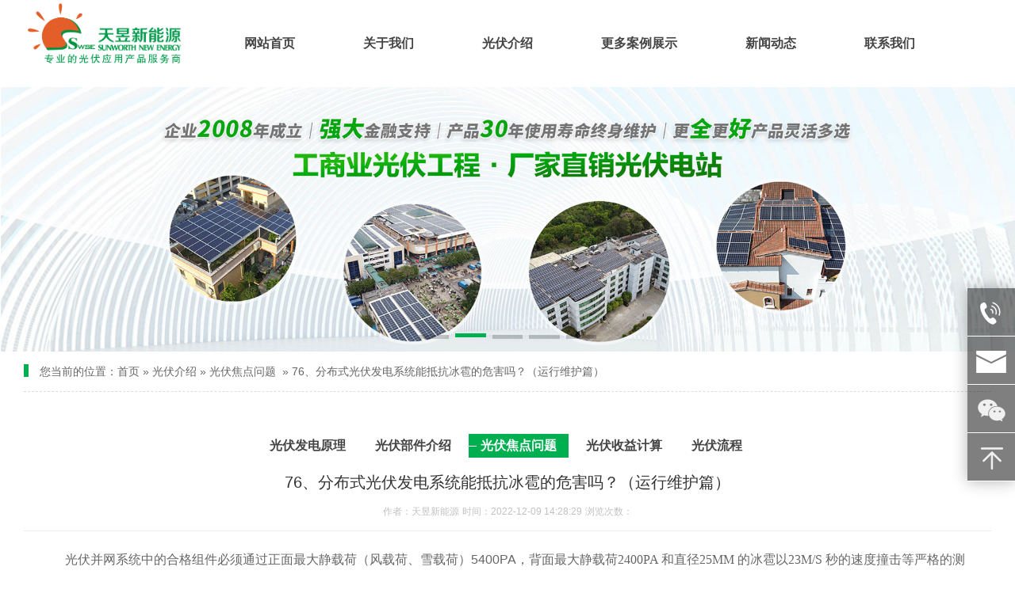

--- FILE ---
content_type: text/html; charset=utf-8
request_url: https://www.sun-worth.com/news_view_70_299.html
body_size: 12993
content:

<!DOCTYPE html>
<html lang="zh-cn">
<head>
<meta charset="UTF-8">
<meta http-equiv="X-UA-Compatible" content="ie=edge">
<meta name="description" content='光伏并网系统中的合格组件必须通过正面最大静载荷（风载荷、雪载荷）5400PA，背面最大静载荷2400PA 和直径25MM 的冰雹以23M/S 秒的速度撞击等严格的测试，因此不会对光伏发电系统带来危害。' />
<meta name="keywords" content='光伏发电' />
<title>76、分布式光伏发电系统能抵抗冰雹的危害吗？（运行维护篇）-东莞市天昱新能源科技有限公司</title>
<link rel="shortcut icon" href="/ufile/120648/favicon20221217033332.ico" />
<link rel="bookmark" href="/ufile/120648/favicon20221217033332.ico" />

<link href="/mfile/tz/model.css" rel="stylesheet" type="text/css" />
<link href="/mfile/tz/animate.css" rel="stylesheet" type="text/css" />
<style id="css" type="text/css" rel="stylesheet">

body{}#mOuterBox{}#mBody1,#dBody1{background-position: 0% 0%;}#mBody2,#dBody2{background-position: 0% 0%;}</style>
</head>
<body><div id="mBody1">
<div id="mBody2">
<div id="mOuterBox"><div id="mTop" class="ct" style="overflow: hidden;">
<div id="mTopMiddle" class="ct" style="margin: 0px auto;">
<div class="ct" style="margin-left: auto; margin-right: auto; margin-bottom: 10px; width: 1220px;" id="tmf0"><div style="width: auto;" class="ct" id="tmf1">         <div class="ct" style="float: left; width: 16.3934%;" id="tmf2"><div class="mf" id="tmf3"><div id="_ctl0__ctl0_box" class="box2_1"><style>
#mTop, #mBottom, #mBody1, #mBody2 {
    //min-width: 1200px;
}
.container{width: 1200px;margin:0 auto}
body,div,dl,dt,dd,ul,ol,li,h1,h2,h3,h4,h5,h6,pre,code,form,fieldset,legend,input,button,textarea,p,blockquote,th,td{margin:0;padding:0;}
a{text-decoration:none; color: inherit;}
ul,li{list-style:none}
img { max-width:100%;vertical-align: middle !important; border: 0; }
input:autofill {border:none ! important;}
input:-webkit-autofill {border:none ! important;}
.fl{float:left}
.fr{float:right}
.logo{font-family: "微软雅黑";color:#2b2b2b;clear:both;margin:0;padding:0;color:#fff;}
.logo img{display:block;width:220px}
.logo .text{float:left;margin-left: 20px;padding-left: 20px;border-left: 1px solid #fff;}
.logo .text h2{font-size:20px;margin: 5px 0}
.logo .text p{font-size:14px;margin: 0 ;}
</style>
<div class="logo"><a href="http://www.sun-worth.com"><img src="/uFile/120648/image/20221216141712798.png" alt="专业光伏厂家"></a></div></div>
</div></div>         <div class="ct" style="float: right; margin-left: 35px; width: 985px;" id="tmf4"><div class="mf" id="tmf5">
<style name="diy">
.box880_-9934 * { box-sizing: border-box; margin: 0; padding: 0; }
.box880_-9934 a { text-decoration: none; color: inherit; }
.box880_-9934 img { max-width: 100%; vertical-align: top; border: none; }
.box880_-9934 ul, li { list-style: none; }
.box880_-9934 { font: 14px/1.43 'Microsoft Yahei', Arial, sans-serif; position: absolute; z-index: 999; color: #333;line-height: 80px;height: 80px; }
.box880_-9934 .nav:after { display: block; visibility: hidden; clear: both; height: 0; color: ''; }
.box880_-9934 .nav > li { position: relative; float: left; height: 80px; }
.box880_-9934 .nav > li > a { position: relative; display: block;font-size: 16px; padding: 0 43px; text-align: center;     color: #454545;}
.box880_-9934 .nav > li > a:hover, .box880_-9934 .nav > li > a:hover .subtitle, .box880_-9934 .nav .active, .box880_-9934 .nav .active .subtitle { color: #fff;background: #303582;}
.box880_-9934 .nav > li > a:hover:after, .box880_-9934 .nav .active:after { -webkit-transform: scale(1, 1); transform: scale(1, 1); }
.box880_-9934 .nav > li:hover .subnav>li:before {content: '';display: block; position: absolute; left: 50%; top: -26px; transform: translate(-50%,0px); border-width: 15px; border-style: solid; border-color: transparent transparent #fff transparent;}
.box880_-9934 .nav a span { display: block; }
.box880_-9934 .nav .title { font-weight: bold; }
.box880_-9934 .nav .subtitle { display:none; font-size: 9px; padding-top: 5px; text-transform: uppercase; color: #666; }
.box880_-9934 .subnav { position: absolute; top: 100px; left: 50%; visibility: hidden; width: 170px; margin-left: -85px; -webkit-transition: all ease .3s; transition: all ease .3s; -webkit-transform: translateY(30px); transform: translateY(30px); opacity: 0; background: rgba(255, 255, 255, .9); box-shadow: 0 3px 16px rgba(0, 0, 0, .3); }
.box880_-9934 .nav > li:hover .subnav { visibility: visible; -webkit-transform: translateY(0); transform: translateY(0); opacity: 1; }
.box880_-9934 .subnav li a { font-size: 14px; line-height: 40px; position: relative; display: block; overflow: hidden; height: 40px; padding: 0 30px 0 10px; -webkit-transition: all ease .3s; transition: all ease .3s; white-space: nowrap; text-overflow: ellipsis; color: #666; border-bottom: 1px solid #f2f2f2; }
.box880_-9934 .subnav li a:hover { padding-left: 15px; color: #fff; background: #303582; }
.box880_-9934 .subnav li a:after { position: absolute; top: 50%; right: 10px; visibility: hidden; width: 5px; height: 10px; margin-top: -5px; content: ''; -webkit-transition: all ease .3s; transition: all ease .3s; background: url(/mFile/880/img/arrow-right.png) no-repeat center center / cover; }
.box880_-9934 .subnav li a:hover:after { right: 15px; visibility: visible; }

.box880_-9934 * { box-sizing: border-box; margin: 0; padding: 0; }
.box880_-9934 a { text-decoration: none; color: inherit; }
.box880_-9934 img { max-width: 100%; vertical-align: top; border: none; }
.box880_-9934 ul, li { list-style: none; }
.box880_-9934 { font: 14px/1.43 'Microsoft Yahei', Arial, sans-serif; position: absolute; z-index: 999; color: #333;line-height: 110px;height: 80px; }
.box880_-9934 .nav:after { display: block; visibility: hidden; clear: both; height: 0; color: ''; }
.box880_-9934 .nav > li { position: relative; float: left; height: 80px; }
.box880_-9934 .nav > li > a { position: relative; display: block; padding: 0 43px;font-size: 16px; text-align: center;     color: #454545;}
.box880_-9934 .nav > li > a:hover, .box880_-9934 .nav > li > a:hover .subtitle, .box880_-9934 .nav .active, .box880_-9934 .nav .active .subtitle { color: #fff;background: #00b050;}
.box880_-9934 .nav > li > a:hover:after, .box880_-9934 .nav .active:after { -webkit-transform: scale(1, 1); transform: scale(1, 1); }
.box880_-9934 .nav > li:hover .subnav>li:before {content: '';display: block; position: absolute; left: 50%; top: -30px; transform: translate(-50%,0px); border-width: 15px; border-style: solid; border-color: transparent transparent rgba(255,255,255,.9) transparent;}
.box880_-9934 .nav a span { display: block; }
.box880_-9934 .nav .title { font-weight: bold; }
.box880_-9934 .nav .subtitle { display:none; font-size: 9px; padding-top: 5px; text-transform: uppercase; color: #666; }
.box880_-9934 .subnav { position: absolute; top: 100px; left: 50%; visibility: hidden; width: 170px; margin-left: -85px; -webkit-transition: all ease .3s; transition: all ease .3s; -webkit-transform: translateY(30px); transform: translateY(30px); opacity: 0; background: rgba(255, 255, 255, .9); box-shadow: 0 3px 16px rgba(0, 0, 0, .3); }
.box880_-9934 .nav > li:hover .subnav { visibility: visible; -webkit-transform: translateY(0); transform: translateY(0); opacity: 1; }
.box880_-9934 .subnav li a { font-size: 14px; line-height: 40px; position: relative; display: block; overflow: hidden; height: 40px; padding: 0 30px 0 10px; -webkit-transition: all ease .3s; transition: all ease .3s; white-space: nowrap; text-overflow: ellipsis; color: #666; border-bottom: 1px solid #f2f2f2; }
.box880_-9934 .subnav li a:hover { padding-left: 15px; color: #fff; background: #00b050; }
.box880_-9934 .subnav li a:after { position: absolute; top: 50%; right: 10px; visibility: hidden; width: 5px; height: 10px; margin-top: -5px; content: ''; -webkit-transition: all ease .3s; transition: all ease .3s; background: url(/mFile/880/img/arrow-right.png) no-repeat center center / cover; }
.box880_-9934 .subnav li a:hover:after { right: 15px; visibility: visible; }
</style><div id="_ctl0__ctl1_box" class="box880_-9934">
  
        <ul class="nav">
            
                    <li class="" ><a href="/"   ><span class="title"> 
                    网站首页</span> <span class="subtitle"></span>
                    </a>
                        <ul class="subnav">
                            
                        </ul>
                    </li>
                
                    <li class="" ><a href="show_252.html"   ><span class="title"> 
                    关于我们</span> <span class="subtitle"></span>
                    </a>
                        <ul class="subnav">
                            
                                    <li >
                                
                                    <a href="show_252.html"   >
                                    公司介绍</a>
                                
                                    <a href="show_297.html"   >
                                    企业文化</a>
                                
                                    <a href="show_296.html"   >
                                    天昱承诺</a>
                                
                                    <a href="image_284.html"   >
                                    荣誉资质</a>
                                
                                    <a href="image_304.html"   >
                                    合作伙伴</a>
                                
                                    <a href="job_278.html"   >
                                    诚聘英才</a>
                                
                                    </li>
                                
                        </ul>
                    </li>
                
                    <li class="" ><a href="show_287.html"   ><span class="title"> 
                    光伏介绍</span> <span class="subtitle"></span>
                    </a>
                        <ul class="subnav">
                            
                                    <li >
                                
                                    <a href="show_287.html"   >
                                    光伏发电原理</a>
                                
                                    <a href="product_298.html"   >
                                    光伏部件介绍</a>
                                
                                    <a href="news_300.aspx?vm=vmadmin&pg=1"   >
                                    光伏焦点问题</a>
                                
                                    <a href="show_288.html"   >
                                    光伏收益计算</a>
                                
                                    <a href="show_291.html"   >
                                    光伏流程</a>
                                
                                    </li>
                                
                        </ul>
                    </li>
                
                    <li class="" ><a href="image_255.html"   ><span class="title"> 
                    更多案例展示</span> <span class="subtitle"></span>
                    </a>
                        <ul class="subnav">
                            
                                    <li >
                                
                                    <a href="image_303.html"   >
                                    工商业光伏电站 </a>
                                
                                    <a href="image_302.html"   >
                                    家庭光伏电站</a>
                                
                                    <a href="image_294.html"   >
                                    离网储能光伏电站</a>
                                
                                    <a href="image_292.html"   >
                                    扶贫光伏电站</a>
                                
                                    <a href="image_293.html"   >
                                    海外光伏电站</a>
                                
                                    </li>
                                
                        </ul>
                    </li>
                
                    <li class="" ><a href="news_256.html"   ><span class="title"> 
                    新闻动态</span> <span class="subtitle"></span>
                    </a>
                        <ul class="subnav">
                            
                                    <li >
                                
                                    <a href="news_256.html"   >
                                    公司新闻</a>
                                
                                    <a href="news_257.html"   >
                                    行业动态</a>
                                
                                    </li>
                                
                        </ul>
                    </li>
                
                    <li class="" ><a href="show_281.html"   ><span class="title"> 
                    联系我们</span> <span class="subtitle"></span>
                    </a>
                        <ul class="subnav">
                            
                                    <li >
                                
                                    <a href="show_281.html"   >
                                    联系我们</a>
                                
                                    <a href="guestbook_282.html"   >
                                    留言反馈</a>
                                
                                    </li>
                                
                        </ul>
                    </li>
                
        </ul>
    
    <script type="text/javascript" src="/mfile/tz/jquery.js"></script>
    <script>
        $('.subnav').hover(function () {
            $(this).siblings('a').toggleClass('active');
        })
    </script>
</div>
</div></div>         <div style="clear:both"></div>         </div></div><div class="ct" id="tmf6"><div class="mf" id="tmf7">
<style name="diy">

.box6037_-9224 .ibanner{position: relative;margin: 0;}
.box6037_-9224 .ibanner .banner-loaded{width: 100%;z-index: 1;-webkit-tap-highlight-color: transparent; position: relative;}
.box6037_-9224 .ibanner .banner-loaded .swiper-container{position: relative; overflow: hidden;-webkit-transform: translate3d(0,0,0);}
.box6037_-9224 .ibanner .banner-loaded .bar-container .swiper-slide a{display: block;overflow: hidden;}
.box6037_-9224 .ibanner .banner-loaded .bar-container .swiper-slide img{vertical-align: middle;border: none;max-width: 100%;}
.box6037_-9224 .ibanner .swiper-pagination-bullet{width: 3%;display: inline-block;position: relative;font-size: 16px;line-height: 20px;color: #fff;color: rgba(255,255,255,.8);cursor: pointer;background: none;}
.box6037_-9224 .ibanner .swiper-pagination-bullet::after{ content: '';width: 100%;background: #000; height: 5px;position: absolute;left: 0;top: 0;transition: all 0.5s ease;}
.box6037_-9224 .ibanner .swiper-pagination-bullet-active::after{background: #00b050;height: 5px;top: -2px;}
.box6037_-9224 .ibanner .swiper-pagination-bullet:hover{opacity: 1;}
.box6037_-9224 .ibanner .swiper-pagination-bullet:hover:after{background:#00b050;height: 5px;top: -2px;}
.box6037_-9224 .ibanner .banner-loaded .bar-container .btn-next,.ibanner .banner-loaded .bar-container .btn-prev {width: 45px;height: 70px;background-position: center center;background-size: auto 20px;background-color: rgba(113, 114, 115, 0.3); background-repeat: no-repeat; position: absolute; top: 50%; -webkit-transform: translateY(-50%); transform: translateY(-50%); cursor: pointer; z-index: 20;-webkit-transition: all ease .3s;transition: all ease .3s; opacity: 0; visibility: hidden;}
.box6037_-9224 .ibanner .banner-loaded .bar-container .btn-next {background-image: url(mfile/6037/image/next.png); right: 0;}
.box6037_-9224 .ibanner .banner-loaded .bar-container .btn-prev{background-image: url(mfile/6037/image/prev.png);left: 0;}
@media (min-width: 768px) { 
.box6037_-9224 .ibanner .banner-loaded .bar-container:hover .btn-next,.ibanner .banner-loaded .bar-container:hover .btn-prev { opacity: 1; visibility: visible; }
.box6037_-9224 .ibanner .banner-loaded .bar-container .btn-prev:hover,.ibanner .banner-loaded .bar-container .btn-next:hover{ background-color:rgba(0, 176, 80,.5); }
.box6037_-9224 .ibanner .banner-loaded .bar-container:hover .btn-prev { left: 30px; }
.box6037_-9224 .ibanner .banner-loaded .bar-container:hover .btn-next { right: 30px; } 
}
</style>
<link rel="stylesheet" href="/mfile/swiper/swiper.min.css">
<script src="/mfile/swiper/swiper.min.js"></script>
<div id="_ctl0__ctl2_box" class="box6037_-9224">
    <div class="ibanner">
        <div class="banner-loaded">
            <div class="swiper-container bar-container">
                <div class="swiper-wrapper">
                    
                            <div class="swiper-slide">
                                <a href="">
                                    <img src="/uFile/120648/banner/202332818948597.jpg" /></a>
                            </div>
                        
                            <div class="swiper-slide">
                                <a href="">
                                    <img src="/uFile/120648/banner/202332818942368.jpg" /></a>
                            </div>
                        
                            <div class="swiper-slide">
                                <a href="">
                                    <img src="/uFile/120648/banner/202332818936917.jpg" /></a>
                            </div>
                        
                            <div class="swiper-slide">
                                <a href="">
                                    <img src="/uFile/120648/banner/202332818931192.jpg" /></a>
                            </div>
                        
                            <div class="swiper-slide">
                                <a href="">
                                    <img src="/uFile/120648/banner/202332818925412.jpg" /></a>
                            </div>
                        
                </div>
                <div class="swiper-button-prev btn-prev"></div>
                <div class="swiper-button-next btn-next"></div>
                <div class="swiper-pagination"></div>
                <!--分页器。如果放置在swiper-container外面，需要自定义样式。-->
            </div>
        </div>
    </div>
    <script type="text/javascript"> 
        var mySwiper = new Swiper('#_ctl0__ctl2_box .swiper-container', {
            loop: true,

            autoplay: {
                delay: 3000,
                stopOnLastSlide: false,
                disableOnInteraction: false,
            },
            navigation: {
                nextEl: '#_ctl0__ctl2_box .swiper-button-next',
                prevEl: '#_ctl0__ctl2_box .swiper-button-prev',
            },
            pagination: {
                el: '#_ctl0__ctl2_box .swiper-pagination',
                type: 'bullets',
                clickable: true,
            },
            keyboard: {
                enabled: true,
            },
        });
    </script>
</div>
</div></div><div class="ct" style="margin-left: auto; margin-right: auto; width: 1220px;" id="tmf8"><div class="ct" id="tmf9"><div class="mf" id="tmf10">
<style name="diy">

@charset "utf-8";
.box46_-5845{ width: 1220px; margin:0 auto;font-size:14px; color:#666;font-weight:normal;line-height:20px; padding: 15px 0 15px 20px; position: relative; border-bottom: 1px dashed #ddd; margin-bottom: 30px;}
.box46_-5845::after{ content: ''; width: 6px; height: 16px; background: #00b050; position: absolute; left: 0; top: 16px;}
.box46_-5845 a{ font-size:14px; line-height:20px;color:#666; text-decoration:none;font-weight:normal;}
.box46_-5845 a:hover{text-decoration:underline; color: #00b050;}

</style><div id="_ctl0__ctl3_box" class="box46_-5845">
    您当前的位置：<a href="/">首页</a>
    
            »&nbsp<a href="show_287.html">光伏介绍</a>
            »&nbsp<a href="news_300.aspx?vm=vmadmin&pg=1">光伏焦点问题</a>
    &nbsp» <a>76、分布式光伏发电系统能抵抗冰雹的危害吗？（运行维护篇）</a>
</div>
</div><div class="mf" id="tmf11">
<style name="diy">

body{ margin:0; padding:0;}
.box222_-9717{}
.box222_-9717 h1,.box222_-9717 ul,.box222_-9717 li{ margin:0; padding:0;}
.box222_-9717 .mainCont h1{ background:url(../../iFile/222/bg_title_03.gif) no-repeat; height:32px; line-height:32px; padding-left:20px; font-family:"微软雅黑"; font-size:14px; font-weight:bold; color:#3B9E27; margin-left:10px;display: none;}
.box222_-9717 .mainCont .mainList{ height:70px;  padding:0 10px; }
.box222_-9717 .mainCont .mainList ul{text-align: center;}
.box222_-9717 .mainCont .mainList li{ list-style:none; height:30px;display: inline-block; margin-bottom:5px;}
.box222_-9717 .mainCont .mainList .fgx{ background:#FFFFFF; width:1px; height:38px;}
.box222_-9717 .mainCont .mainList li a{ height:30px; line-height:30px; position:relative; color:#454545; text-decoration:none; display:inline-block; padding:0 15px; font-size:16px; font-weight:bold; font-family:"微软雅黑";}
.box222_-9717 .mainCont .mainList li a:hover{  center bottom;height: 30px;background: #00b050;
line-height: 30px;position:relative; color:#fff; text-decoration:none; display:inline-block; padding:0 15px; font-size:16px; font-weight:bold;}
.box222_-9717 .mainCont .mainList .selected a{background: #00b050; height:30px; line-height:30px; position:relative; color:#FFFFFF; text-decoration:none; display:inline-block; padding:0 15px; font-size:16px; font-weight:bold;}
.box222_-9717 .mainCont .mainList .selected a:before, .box222_-9717 .mainCont .mainList li:hover a:before {
    content: '';
    display: inline-block;
    width: 10px;
    height: 1px;
    background: #fff;
    position: absolute;
    top: 50%;
    left: 0;
}

</style><div id="_ctl0__ctl4_box" class="box222_-9717">
<script type="text/javascript" src="/mfile/tz/jquery.js"></script>
  <div class="mainCont ">
    <h1><span>新闻中心</span></h1>
	<div class="mainList">
	   <ul>
       
         <li class=""><a href="show_287.html" >
         <span>光伏发电原理</span>
         </a></li>
		 <li class="fgx"></li>
         
         <li class=""><a href="product_298.html" >
         <span>光伏部件介绍</span>
         </a></li>
		 <li class="fgx"></li>
         
         <li class="selected"><a href="news_300.aspx?vm=vmadmin&pg=1" >
         <span>光伏焦点问题</span>
         </a></li>
		 <li class="fgx"></li>
         
         <li class=""><a href="show_288.html" >
         <span>光伏收益计算</span>
         </a></li>
		 <li class="fgx"></li>
         
         <li class=""><a href="show_291.html" >
         <span>光伏流程</span>
         </a></li>
		 <li class="fgx"></li>
         	
	   </ul>
      <div style="clear:both;"></div>
	</div>
  </div>  
  <script type="text/javascript">
      new (function () {
          var arr = $(".mainList a");
          var pathname = (location.pathname + location.search).replace(/^\//, "");
          for (var i = 0; i < arr.length; i++) {
              var href = arr.eq(i).attr("href").replace(/^\//, "");
              if (href == pathname) {
                  arr.eq(i).parent("li").attr("class", "selected");
                  return;
              }
          }
      })()
  </script>
</div></div></div></div></div>
</div>
<div id="mMain" class="ct" style="overflow: hidden;">
<div class="ct" style="width: 1220px; margin-left: auto; margin-right: auto;" id="mfid1"><div class="mf" id="mfid0">
<style name="diy">

.box166_-3487 { font: 14px/1.43 'Microsoft Yahei', Arial, sans-serif; color: #666; }
.box166_-3487 * { margin: 0; padding: 0; box-sizing: border; }
.box166_-3487 ul, li, ol, dl, dt, dd { list-style: none; }
.box166_-3487 a { color: inherit; text-decoration: none; }
.box166_-3487 img { max-width: 100%; vertical-align: middle; border: 0; }
.box166_-3487 li { list-style: none; width: 48%; float: left; background: url(/ufile/38012/icon/dot1.gif) no-repeat 0px 8px; padding-left: 10px; }
.box166_-3487 .clearFix { clear: both; height: 0; overflow: hidden; }
.box166_-3487 .title { text-align: center; border-bottom: #ededed 1px solid; padding-bottom: 10px; }
.box166_-3487 .title h2 { font-size: 26px; font-weight: normal; font-weight: bold;}
.box166_-3487 .title p span { display: inline-block; padding: 5px 0; color: #c1c1c1; font-size: 12px; }
.box166_-3487 .title .fromF { display: none; }
.box166_-3487 .contMain { padding: 20px; line-height: 200%; }
.box166_-3487 .contMain .tiyao { border: #f2f2f2 1px dashed; background: #ececec; padding: 10px; margin-bottom: 30px; display: none; }
.box166_-3487 .change { margin-top: 10px; }
.box166_-3487 .change a { text-decoration: none;}
.box166_-3487 .change a:hover { color: #00b050; }
.box166_-3487 .change .lastone { color: #00b050; }
.box166_-3487 .key { background: #F8F8F8 url(/iFile/165/artIcon.gif) no-repeat 10px 10px; height: 30px; line-height: 30px; padding-left: 30px; }
.box166_-3487 .key a { text-decoration: none; }
.box166_-3487 .newslist h2 { height: 30px; line-height: 30px; }
.box166_-3487 .newslist li a { text-decoration: none; line-height: 26px; }
.box166_-3487 .newslist li a:hover { text-decoration: underline; }
.box166_-3487 { font: 14px/1.43 'Microsoft Yahei', Arial, sans-serif; color: #666; }
.box166_-3487 * { margin: 0; padding: 0; box-sizing: border; }
.box166_-3487 ul, li, ol, dl, dt, dd { list-style: none; }
.box166_-3487 a { color: inherit; text-decoration: none; }
.box166_-3487 img { max-width: 100%; vertical-align: middle; border: 0; }
.box166_-3487 li { list-style: none; width: 48%; float: left; background: url(/ufile/38012/icon/dot1.gif) no-repeat 0px 8px; padding-left: 10px; }
.box166_-3487 .clearFix { clear: both; height: 0; overflow: hidden; }
.box166_-3487 .title { text-align: center; border-bottom: #ededed 1px solid; padding-bottom: 10px; }
.box166_-3487 .title h1 { font-size: 26px; font-weight: normal; }
.box166_-3487 .title p span { display: inline-block; padding: 5px 0; color: #c1c1c1; font-size: 12px; }
.box166_-3487 .title .fromF { display: none; }
.box166_-3487 .contMain { padding: 20px; line-height: 200%; }
.box166_-3487 .contMain .tiyao { border: #f2f2f2 1px dashed; background: #ececec; padding: 10px; margin-bottom: 30px; display: none; }
.box166_-3487 .change { margin-top: 10px; }
.box166_-3487 .change a { text-decoration: none; font-weight: bold; }
.box166_-3487 .change a:hover { color: #00b050; }
.box166_-3487 .change .lastone { color: #00b050; }
.box166_-3487 .key { background: #F8F8F8 url(/iFile/165/artIcon.gif) no-repeat 10px 10px; height: 30px; line-height: 30px; padding-left: 30px; }
.box166_-3487 .key a { text-decoration: none; }
.box166_-3487 .newslist h2 { height: 30px; line-height: 30px; }
.box166_-3487 .newslist li a { text-decoration: none; line-height: 26px; }
.box166_-3487 .newslist li a:hover { text-decoration: underline; }

</style><div id="_ctl1_box" class="box166_-3487">
    <div class="title">
        <h2 class="title1" style="font-size: 20px; color: #333; margin-bottom: 10px; font-weight: normal;">76、分布式光伏发电系统能抵抗冰雹的危害吗？（运行维护篇）</h2>
        <p>
            <span class="writer">作者：天昱新能源</span>
            <span class="fromF">来源：</span>
            <span class="timeM">时间：2022-12-09 14:28:29</span>
            <span class="timeM">浏览次数：<label id="_ctl1_ClickRead" class="ClickRead"></label></span>
        </p>
    </div>
    <div class="contMain">
        <div id="_ctl1_nsNoteDiv" class="tiyao">光伏并网系统中的合格组件必须通过正面最大静载荷（风载荷、雪载荷）5400PA，背面最大静载荷2400PA 和直径25MM 的冰雹以23M/S 秒的速度撞击等严格的测试，因此不会对光伏发电系统带来危害。</div>
        <div class="content">
            <div id="_ctl1_nsContentDiv" class="nscontent"><p class="MsoNormal" style="text-indent:24.0000pt;">
	<span style="font-family:微软雅黑;font-size:16px;line-height:2;">光伏并网系统中的合格组件必须通过正面最大静载荷（风载荷、雪载荷）</span><span style="font-size:16px;line-height:2;">5400PA</span><span style="font-family:微软雅黑;font-size:16px;line-height:2;">，背面最大静载荷</span><span style="font-family:Times New Roman;font-size:16px;line-height:2;">2400PA </span><span style="font-family:微软雅黑;font-size:16px;line-height:2;">和直径</span><span style="font-family:Times New Roman;font-size:16px;line-height:2;">25MM </span><span style="font-family:微软雅黑;font-size:16px;line-height:2;">的冰雹以</span><span style="font-family:Times New Roman;font-size:16px;line-height:2;">23M/S </span><span style="font-family:微软雅黑;font-size:16px;line-height:2;">秒的速度撞击等严格的测试，因此不会对光伏发电系统带来危害。</span><o:p></o:p>
</p></div>
            <div id="nsKey" class="key" style="display:none;">关键字：<a href="search.html?sear_key=光伏发电" target="_blank">光伏发电</a>&nbsp;</div>
            <div id="nsKey1" class="key" >本文网址：<a href="http://www.sun-worth.com/news_view_70_299.html">http://www.sun-worth.com/news_view_70_299.html</a></div>
            <div id="_ctl1_isHidePage" class="change">
                <p>上一篇：<a href="news_view_69_299.html">77、如何处理太阳电池的温升和通风问题？（运行维护篇）</a></p>
                <p>下一篇：<a href="news_view_71_299.html">75、雪后需要清理光伏发电系统吗？光伏组件冬天积雪消融结冰后如何处理？可以踩在组件上面进行清理工作吗？（运行维护篇）</a></p>
                <p><span><a href="javascript:history.go(-1)">返回</a></span></p>
            </div>
        </div>
        <div class="newslist" style="display:none;">
            <h2>相关新闻</h2>
            <ul>
                
                        <li>
                            <a href="news_view_83_299.html"  title="63、分布式光伏发电系统的常见故障有哪些？系统各部件可能出现哪些典型问题？（运行维护篇）">
                                63、分布式<font color="red">光伏发电</font>系统的常见故障有哪些？系统各部件可能出现哪... 
                            </a>
                        </li>
                    
                        <li>
                            <a href="news_view_58_299.html"  title="88、如何判断分布式光伏并网系统工作是否稳定，电能质量是否达到要求，系统故障状态下是否会对家用电器造成损坏？（质量监控篇）">
                                88、如何判断分布式光伏并网系统工作是否稳定，电能质量是否达到... 
                            </a>
                        </li>
                    
                        <li>
                            <a href="news_view_93_299.html"  title="53、可以将白天分布式光伏发电系统所发的电力储存起来用作夜晚照明吗？（设计安装篇）">
                                53、可以将白天分布式<font color="red">光伏发电</font>系统所发的电力储存起来用作夜晚照... 
                            </a>
                        </li>
                    
                        <li>
                            <a href="news_view_57_299.html"  title="89、分布式光伏并网系统的发电量监控数据和电表的计量数据是一样的吗？误差有多大？（质量监控篇）">
                                89、分布式光伏并网系统的发电量监控数据和电表的计量数据是一样... 
                            </a>
                        </li>
                    
                        <li>
                            <a href="news_view_64_299.html"  title="82、为什么要重视分布式光伏发电系统的质量监控？（质量监控篇）">
                                82、为什么要重视分布式<font color="red">光伏发电</font>系统的质量监控？（质量监控篇） 
                            </a>
                        </li>
                    
                        <li>
                            <a href="news_view_133_299.html"  title="13、什么叫与建筑结合的分布式光伏发电系统？（资源及应用篇）">
                                13、什么叫与建筑结合的分布式<font color="red">光伏发电</font>系统？（资源及应用篇） 
                            </a>
                        </li>
                    
                        <li>
                            <a href="news_view_52_299.html"  title="94、如何估算分布式光伏发电系统的运行维护成本？（成本效益与商业模式篇）">
                                94、如何估算分布式<font color="red">光伏发电</font>系统的运行维护成本？（成本效益与商... 
                            </a>
                        </li>
                    
                        <li>
                            <a href="news_view_114_299.html"  title="32、如何管理分布式光伏发电项目？（项目管理篇）">
                                32、如何管理分布式<font color="red">光伏发电</font>项目？（项目管理篇） 
                            </a>
                        </li>
                    
                        <li>
                            <a href="news_view_86_299.html"  title="60、分布式光伏与建筑结合时如何满足建筑隔热隔音的要求？ 是否会影响室内采光？（设计安装篇）">
                                60、分布式光伏与建筑结合时如何满足建筑隔热隔音的要求？ 是否... 
                            </a>
                        </li>
                    
                        <li>
                            <a href="news_view_123_299.html"  title="23、分布式光伏发电补貼资金通过什么方式发放给业主？（政策篇）">
                                23、分布式<font color="red">光伏发电</font>补貼资金通过什么方式发放给业主？（政策篇） 
                            </a>
                        </li>
                    
            </ul>
        </div>
    </div>
    <script src="/mfile/tz/cookieHelper.js"></script>
    <script src="https://pv.sohu.com/cityjson?ie=utf-8"></script>
    <script type="text/javascript">
        $(function () {
            var resExist = getCookie('mf166ClickRead_70'); // 读取 cookie
            if (!resExist && resExist != returnCitySN["cip"]) {
                setCookie('mf166ClickRead_70', returnCitySN["cip"], 1)
                $.get("services.aspx", { "mf": "166", "nsID":70, "op": "nClickAdd","module":"news" }, function (res) {
                    var result = eval("(" + res + ")");
                    $(".ClickRead").text(result.ViewsTimes);
                });
            } else {
                $.get("services.aspx", { "mf": "166", "nsID":70, "op": "nClickRead", "module":"news" }, function (res) {
                    var result = eval("(" + res + ")");
                    $(".ClickRead").text(result.ViewsTimes);
                });
            }
        });

    </script>
</div>
</div></div></div>
<div id="mBottom" class="ct" style="overflow: hidden;">
<div id="mBottomMiddle" class="ct" style="margin: 0px auto;">
<div class="mf" id="mfid35"><div id="_ctl2__ctl0_box" class="box7"><style>
* {margin:0;padding:0;}
ul {list-style:none;}
.fixed-menu {position:fixed;right:0px;top:80%;margin-top:-90px;width:60px;box-shadow:0px 0px 20px rgba(0,0,0,.3);z-index:999;transform: translate(0,-50%);}
.fixed-menu .fx-ul li {position:relative;height:60px;line-height:60px;border-bottom:1px solid #fff;background: rgba(0,0,0,.5);}
.fixed-menu .fx-ul li a {position:absolute;left:0;top:0;z-index:2;color:#fff;display:block;width:60px;height:60px;line-height:60px;text-align:center;-webkit-transition:all 0.6s;-ms-transition:all 0.6s;-moz-transition:all 0.6s;text-decoration:none;font-size:24px;}
.fixed-menu .fx-ul .title {position:absolute;left:0px;bottom:1px;color: #454545;width: 185px;height:40px;line-height:40px;text-align:center;-webkit-transition:all 0.6s;-ms-transition:all 0.6s;-moz-transition:all 0.6s;background-color:#fff;box-shadow:0px 0px 10px rgba(0,0,0,.3);z-index:1;opacity:0;}
.fixed-menu .fx-ul .title:before {content:'';display:block;width:10px;height:10px;position:absolute;right:-5px;top:14px;background-color:#fff;transform:rotate(45deg);}
.fx-ul li:hover .title {left: -195px;opacity:1;}
.fx-ul li:hover{background-color:#00b050;}
.fx-ul li.fx-ewm .title{height: 160px;padding-top: 9px; top: -50px;}
.fx-ul li.fx-ewm .title:before{ top: 50%;transform: translate(0,-50%) rotate(45deg);}
</style>
<div class="fixed-menu">
<ul class="fx-ul">
<li class="fx-shop"><a class="iconfont" href="#" target="_blank" rel="noopener"><img src="/ufile/116087/image/1.png"></a>
<div class="title">电话：188 2418 1626（陈先生）</div>
</li>
<li class="fx-contact"><a class="iconfont" href="#" target="_blank" rel="noopener"><img src="/uFile/114841/image/20211018165744416.png"></a>
<div class="title">邮箱：sales05@sun-worth.com</div>
</li>
<li class="fx-ewm"><a class="iconfont" href="#" target="_blank" rel="noopener"><img src="/ufile/116087/image/2.png"></a>
<div class="title"><img src="/uFile/120648/image/202212295658860.jpg"></div>
</li>
<li class="fx-top scrollTop"><a class="iconfont"><img src="/ufile/116087/image/5.png"></a></li>
</ul>
</div>
<script>
 $('.scrollTop').on('click', function () { $('html,body').animate({ 'scrollTop': 0 }, 800); }) 
</script></div>
</div><div class="mf" id="mfid37"><div id="_ctl2__ctl1_box" class="box10"><style>
        body{margin: 0;padding: 0 ;}
        .myself-bottom{background: url(/uFile/120648/image/20221299263990.jpg) no-repeat;width: 100%;position: relative;height: 395px;padding-top: 160px;box-sizing: content-box;}
        .myself-bottom .myself-bot{width: 1220px;margin: 0 auto;height: 100%;position: relative;}
        .myself-bottom .myself-bot .w_grid:after {content: "."; display: block; height:0; clear:both; visibility: hidden;}
        .myself-bottom .myself-bot .w_grid .grid{width: 400px;height: 280px;float: left;}
        .myself-bottom .myself-bot .w_grid .grid-left .curs-us{font-size: 22px;line-height: 45px;color: #fff;}
        .myself-bottom .myself-bot .w_grid .grid-left .mosne {margin-top: 80px;}
       .myself-bottom .myself-bot .w_grid .grid-left .mosne a ,.myself-bottom .myself-bot .w_grid .mosny a{display: block; width: 38px;height: 38px;border: 2px solid #fff;color: #fff;text-align: center;line-height: 36px;text-decoration: none;font-size: 30px;}
        .myself-bottom .myself-bot .w_grid .grid-midde .ewm{display: inline-block;margin: 0 23px;text-align: center;color: #fff;}
        .myself-bottom .myself-bot .w_grid .grid-midde .ewm p{margin-top: 30px;font-size: 16px;}
        .grid-right {text-align: right;}
        .grid-right ul{margin: 0; padding: 0 25px;display: inline-block;}
        .grid-right ul li{list-style: none;line-height: 35px;margin-bottom: 30px;}
        .grid-right ul li a{text-decoration: none;color: #fff;font-size: 16px;}
        .myself-bottom .state p{text-align: center;color: #fff;line-height: 30px;margin: 0;font-size: 14px;}
        .myself-bottom .state {margin-top: 15px;} 
.myself-bottom .myself-bot .w_grid.active .grid-left{display: none;}
        .myself-bottom .grid-canct { opacity: 0;overflow: hidden;position: absolute;left: -500px;top: 10px;transition: all ease .5s;}
        .myself-bottom .myself-bot .w_grid.active .grid-canct{opacity: 1;overflow: visible;left: 5px; top: -26px;}
        .myself-bottom .grid-canct ul li, .myself-bottom .grid-canct ul{padding: 0;margin: 0;}
        .myself-bottom .grid-canct ul li{font-size: 18px;line-height: 35px;color: #fff;list-style: none;}
    </style>
<div class="myself-bottom">
<div class="myself-bot">
<div class="w_grid">
<div class="grid">
<div class="grid-left ">
<div class="curs-us">天昱新能源&mdash;&mdash;满足您的定制所需<br>专业的光伏应用产品一站式服务商</div>
<div class="mosne"><a>+</a></div>
</div>
<div class="grid-canct">
<ul>
<li>TEL:</li>
<li>188 2418 1626（陈生）</li>
<li>公司地址：</li>
<li>广东省东莞市万江区流涌尾第一工业区</li>
<li>办事处：</li>
<li>东莞 / 珠海 / 中山 / 江门</li>
<li>邮箱：18676939418@163.com</li>
</ul>
<div class="mosny"><a>-</a></div>
</div>
</div>
<div class="grid-midde grid">
<div class="ewm"><img src="/uFile/120648/image/202212210937949.jpg">
<p>关注我们<br>了解更多详情</p>
</div>
<div class="ewm"><img src="/uFile/120648/image/202212295658860.jpg">
<p>扫码添加好友<br>立刻咨询报价</p>
</div>
</div>
<div class="grid-right grid">
<ul>
<li><a href="show_252.html">关于我们</a></li>
<li><a href="show_291.html">光伏流程</a></li>
<li><a href="news_256.html">新闻动态</a></li>
</ul>
<ul>
<li><a href="image_255.html">案例展示</a></li>
<li><a href="show_287.html">光伏介绍</a></li>
<li><a href="show_281.html">联系我们</a></li>
</ul>
</div>
</div>
<div class="state">
<p>版权声明：本网站所刊内容未经本网站及作者本人许可，不得下载、转载或建立镜像等，违者本网站将追究其法律责任。</p>
<p>本网站所用文字图片部分来源于公共网络或者素材网站，凡图文未署名者均为原始状况，但作者发现后可告知认领</p>
</div>
<div>
<p style="text-align: center; margin: 0;"><span style="line-height: 1.6;"><span style="font-size: 14px;"><span style="color: #fff;">版权所有：东莞市天昱新能源科技有限公司 &nbsp;</span><a href="http://www.tianzhu.hk" target="_blank" rel="noopener"><span style="color: #fff;">技术支持：天助网 </span></a><a href="https://beian.miit.gov.cn" target="_blank" style="text-decoration: none;" rel="noopener"><span style="color: #fff;">&nbsp;粤ICP备10044781号</span></a><span style="color: #6b94d4;">&nbsp; &nbsp; &nbsp; &nbsp;</span> </span></span></p>
</div>
</div>
</div>
<script>
         $('.grid-left .mosne a').click(function (){
            $(".w_grid").addClass("active").siblings().removeClass("active");
         })
         $('.grid-canct .mosny a').click(function (){
            $(".w_grid").removeClass("active");
         })
    </script></div>

</div></div>
</div></div>
</div>
</div></body>
</html>
<!--2025-12-17 20:25:58 cache-->